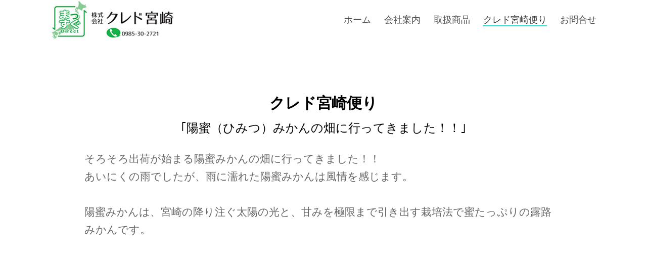

--- FILE ---
content_type: text/html
request_url: http://credo-m.com/tayori/2018/kuredo_tayori20180908_2.html
body_size: 1976
content:

<!DOCTYPE html>
<!--[if lt IE 7]>      <html class="no-js lt-ie9 lt-ie8 lt-ie7"> <![endif]-->
<!--[if IE 7]>         <html class="no-js lt-ie9 lt-ie8"> <![endif]-->
<!--[if IE 8]>         <html class="no-js lt-ie9"> <![endif]-->
<!--[if gt IE 8]><!--> <html class="no-js"> <!--<![endif]-->
	<head>
	<meta charset="utf-8">
	<meta http-equiv="X-UA-Compatible" content="IE=edge">
	<title>クレド宮崎 クレド宮崎便り</title>
	<meta name="viewport" content="width=device-width, initial-scale=1">
	<meta name="description" content="宮崎のおいしいを探す会社" />
	<meta name="keywords" content="クレド, 宮崎の野菜, 宮崎のくだもの, 生産者, 契約農家, 卸売, 契約農家, ピッキング" />
	

  	<!-- Facebook and Twitter integration -->
	<meta property="og:title" content=""/>
	<meta property="og:image" content=""/>
	<meta property="og:url" content=""/>
	<meta property="og:site_name" content=""/>
	<meta property="og:description" content=""/>
	<meta name="twitter:title" content="" />
	<meta name="twitter:image" content="" />
	<meta name="twitter:url" content="" />
	<meta name="twitter:card" content="" />

	<!-- Place favicon.ico and apple-touch-icon.png in the root directory -->
	<link rel="shortcut icon" href="../favicon.ico">

	<link href="https://fonts.googleapis.com/css?family=Raleway:200,300,400,700" rel="stylesheet">
	
	<!-- Animate.css -->
	<link rel="stylesheet" href="../../css/animate.css">
	<!-- Icomoon Icon Fonts-->
	<link rel="stylesheet" href="../../css/icomoon.css">
	<!-- Bootstrap  -->
	<link rel="stylesheet" href="../../css/bootstrap.css">
	<!-- Flexslider  -->
	<link rel="stylesheet" href="../../css/flexslider.css">
	<!-- Owl Carousel  -->
	<link rel="stylesheet" href="../../css/owl.carousel.min.css">
	<link rel="stylesheet" href="../../css/owl.theme.default.min.css">
	<!-- Theme style  -->
	<link rel="stylesheet" href="../../css/style.css">

	<!-- Modernizr JS -->
	<script src="../../js/modernizr-2.6.2.min.js"></script>
	<!-- FOR IE9 below -->
	<!--[if lt IE 9]>
	<script src="js/respond.min.js"></script>
	<![endif]-->

	</head>
	<body>
	
	
	<div id="fh5co-page">
	<header id="fh5co-header" role="banner">
		<div class="container">
			<div class="header-inner">
				<a href="../../index.html"><img src="../../images/ロゴ_small.jpg" width="260" height="78" alt="会社ロゴ"></a>
				<nav role="navigation">
					<ul>
						<li><a href="../../index.html">ホーム</a></li>
						<li><a href="../../company.html">会社案内</a></li>
						<li><a href="../../items.html">取扱商品</a></li>
					 <li class="active"><a href="../../kuredo_tayori.html">クレド宮崎便り</a></li>
						<li><a href="../../contact.html">お問合せ</a></li>
					</ul>
				</nav>
			</div>
		</div>
	</header>
	
	<div class="container">
		
	</div>
    
   
    

    <p>&nbsp;</p>
    <div id="fh5co-services-section">

<div class="container">

<div class="row">
<div class="col-md-10 col-md-offset-1 text-center fh5co-heading animate-box">
<h2>クレド宮崎便り</h2>
                    
<!--  1  -->
<h3>｢陽蜜（ひみつ）みかんの畑に行ってきました！！｣</h3>
<p align="left">
そろそろ出荷が始まる陽蜜みかんの畑に行ってきました！！<br>
あいにくの雨でしたが、雨に濡れた陽蜜みかんは風情を感じます。<br><br>

陽蜜みかんは、宮崎の降り注ぐ太陽の光と、甘みを極限まで引き出す栽培法で蜜たっぷりの露路みかんです。<br>
<br>


<br>

<br>


</p>
</div>
</div>
            
            

<div class="row">

<div class="col-md-6 animate-box">
<div class="services">
<div class="desc">
<h3 style="margin-top: 10px; margin-bottom: 3px; "></h3>
<img src="images/tayori20180908_21.JPG" width="400"> </div>
</div>
</div>


<div class="col-md-6 animate-box">
<div class="services">
<div class="desc">
<h3 style="margin-top: 10px; margin-bottom: 3px; "></h3>
<img src="images/tayori20180908_22.JPG" width="400"> </div>
</div>
</div>


</div> <!--  ROW  -->

<div class="row">

<div class="col-md-6 animate-box">
<div class="services">
<div class="desc">
<h3 style="margin-top: 10px; margin-bottom: 3px; "></h3>
<img src="images/tayori20180908_23.JPG" width="400"> </div>
</div>
</div>




</div> <!--  ROW  -->


	
</div>
</div>
</div>
    
    



<!--  フッター  -->
<footer id="fh5co-footer" role="contentinfo">
<div class="container">
<div class="col-md-12 fh5co-copyright text-center">
<p>&copy;株式会社クレド宮崎</p>	
</div>
</div>
</footer>


</div>
	
	
	<!-- jQuery -->
	<script src="../../js/jquery.min.js"></script>
	<!-- jQuery Easing -->
	<script src="../../js/jquery.easing.1.3.js"></script>
	<!-- Bootstrap -->
	<script src="../../js/bootstrap.min.js"></script>
	<!-- Waypoints -->
	<script src="../../js/jquery.waypoints.min.js"></script>
	<!-- Owl Carousel -->
	<script src="../../js/owl.carousel.min.js"></script>
	<!-- Flexslider -->
	<script src="../../js/jquery.flexslider-min.js"></script>

	<!-- MAIN JS -->
	<script src="../../js/main.js"></script>

	</body>
</html>



--- FILE ---
content_type: application/javascript
request_url: http://credo-m.com/js/main.js
body_size: 1717
content:
;(function () {
	
	'use strict';



	var isMobile = {
		Android: function() {
			return navigator.userAgent.match(/Android/i);
		},
			BlackBerry: function() {
			return navigator.userAgent.match(/BlackBerry/i);
		},
			iOS: function() {
			return navigator.userAgent.match(/iPhone|iPad|iPod/i);
		},
			Opera: function() {
			return navigator.userAgent.match(/Opera Mini/i);
		},
			Windows: function() {
			return navigator.userAgent.match(/IEMobile/i);
		},
			any: function() {
			return (isMobile.Android() || isMobile.BlackBerry() || isMobile.iOS() || isMobile.Opera() || isMobile.Windows());
		}
	};

	var fullHeight = function() {

		if ( !isMobile.any() ) {
			$('.js-fullheight').css('height', $(window).height());
			$(window).resize(function(){
				$('.js-fullheight').css('height', $(window).height());
			});
		}

	};

	var sliderMain = function() {
		
	  	$('#fh5co-hero .flexslider').flexslider({
			animation: "fade",
			slideshowSpeed: 5000,
			directionNav: true,
			start: function(){
				setTimeout(function(){
					$('.slider-text').removeClass('animated fadeInUp');
					$('.flex-active-slide').find('.slider-text').addClass('animated fadeInUp');
				}, 500);
			},
			before: function(){
				setTimeout(function(){
					$('.slider-text').removeClass('animated fadeInUp');
					$('.flex-active-slide').find('.slider-text').addClass('animated fadeInUp');
				}, 500);
			}

	  	});

	  	$('#fh5co-hero .flexslider .slides > li').css('height', $(window).height());	
	  	$(window).resize(function(){
	  		$('#fh5co-hero .flexslider .slides > li').css('height', $(window).height());	
	  	});

	};

	var centerBlock = function() {
		$('.fh5co-section-with-image .fh5co-box').css('margin-top', -($('.fh5co-section-with-image .fh5co-box').outerHeight()/2));
	  	$(window).resize(function(){
	  		$('.fh5co-section-with-image .fh5co-box').css('margin-top', -($('.fh5co-section-with-image .fh5co-box').outerHeight()/2));
	  	});
	};

	var responseHeight = function() {
		setTimeout(function(){
			$('.js-responsive > .v-align').css('height', $('.js-responsive > img').height());
		}, 1);
		
		$(window).resize(function(){
			setTimeout(function(){
				$('.js-responsive > .v-align').css('height', $('.js-responsive > img').height());
			}, 1);
		})
	};


	var mobileMenuOutsideClick = function() {

		$(document).click(function (e) {
	    var container = $("#fh5co-offcanvas, .js-fh5co-nav-toggle");
	    if (!container.is(e.target) && container.has(e.target).length === 0) {

	    	if ( $('body').hasClass('offcanvas-visible') ) {

    			$('body').removeClass('offcanvas-visible');
    			$('.js-fh5co-nav-toggle').removeClass('active');
				
	    	}
	    
	    	
	    }
		});

	};


	var offcanvasMenu = function() {
		$('body').prepend('<div id="fh5co-offcanvas" />');
		$('#fh5co-offcanvas').prepend('<ul id="fh5co-side-links">');
		$('body').prepend('<a href="#" class="js-fh5co-nav-toggle fh5co-nav-toggle"><i></i></a>');
		$('#fh5co-offcanvas').append($('#fh5co-header nav').clone());
	};


	var burgerMenu = function() {

		$('body').on('click', '.js-fh5co-nav-toggle', function(event){
			var $this = $(this);

			$('body').toggleClass('fh5co-overflow offcanvas-visible');
			$this.toggleClass('active');
			event.preventDefault();

		});

		$(window).resize(function() {
			if ( $('body').hasClass('offcanvas-visible') ) {
		   	$('body').removeClass('offcanvas-visible');
		   	$('.js-fh5co-nav-toggle').removeClass('active');
		   }
		});

		$(window).scroll(function(){
			if ( $('body').hasClass('offcanvas-visible') ) {
		   	$('body').removeClass('offcanvas-visible');
		   	$('.js-fh5co-nav-toggle').removeClass('active');
		   }
		});

	};


	var toggleBtnColor = function() {
		if ( $('#fh5co-hero').length > 0 ) {	
			$('#fh5co-hero').waypoint( function( direction ) {
				if( direction === 'down' ) {
					$('.fh5co-nav-toggle').addClass('dark');
				}
			} , { offset: - $('#fh5co-hero').height() } );

			$('#fh5co-hero').waypoint( function( direction ) {
				if( direction === 'up' ) {
					$('.fh5co-nav-toggle').removeClass('dark');
				}
			} , { 
				offset:  function() { return -$(this.element).height() + 0; }
			} );
		}
	};



	var contentWayPoint = function() {
		var i = 0;
		$('.animate-box').waypoint( function( direction ) {

			if( direction === 'down' && !$(this.element).hasClass('animated') ) {
				
				i++;

				$(this.element).addClass('item-animate');
				setTimeout(function(){

					$('body .animate-box.item-animate').each(function(k){
						var el = $(this);
						setTimeout( function () {
							var effect = el.data('animate-effect');
							if ( effect === 'fadeIn') {
								el.addClass('fadeIn animated');
							} else if ( effect === 'fadeInLeft') {
								el.addClass('fadeInLeft animated');
							} else if ( effect === 'fadeInRight') {
								el.addClass('fadeInRight animated');
							} else {
								el.addClass('fadeInUp animated');
							}

							el.removeClass('item-animate');
						},  k * 200, 'easeInOutExpo' );
					});
					
				}, 100);
				
			}

		} , { offset: '85%' } );
	};

	var testimonialCarousel = function(){
		var owl = $('.owl-carousel-fullwidth');
		owl.owlCarousel({
			animateOut: 'fadeOut',
			items: 1,
			loop: true,
			margin: 0,
			responsiveClass: true,
			nav: false,
			dots: true,
			smartSpeed: 500,
			autoHeight: true
		});
	};

	
	$(function(){
		fullHeight();
		sliderMain();
		centerBlock();
		responseHeight()
		mobileMenuOutsideClick();
		offcanvasMenu();
		burgerMenu();
		toggleBtnColor();
		contentWayPoint();
		testimonialCarousel();
	});


}());